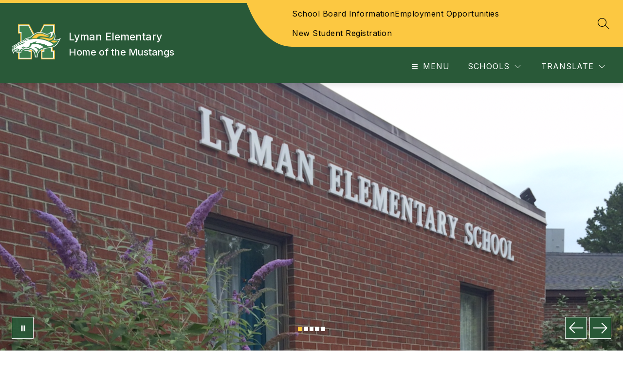

--- FILE ---
content_type: text/javascript
request_url: https://cmsv2-static-cdn-prod.apptegy.net/static_js/dcccefb0b040496d272b1a5429bcaa799b01023e/_nuxt/iYTGv6Te.js
body_size: 887
content:
import{_ as p,m as _,k as v,a0 as N,J as s,e as i,d as a,b as r,h as g,bd as b,aB as h,H as C,F as S,r as T,f as k}from"./zshGnMoX.js";const I={name:"ViewFloatingNav",computed:{...v(["theme","homepage","isThemePreview"]),..._({getGlobalThemeSettings:"getGlobalThemeSettings",getComponentTranslation:"translation/getComponentTranslation"}),floatingNavOptions(){return{...this.theme.floating_nav.options,translations:this.getComponentTranslation("floating_nav"),globalThemeSettings:this.getGlobalThemeSettings}},floatingNavSetUp(){return this.homepage.floating_nav&&!N(this.homepage.floating_nav.buttons)}}},F={class:"view-floating-nav"};function G(e,t,o,f,d,n){const l=s("cms-floating-nav");return a(),i("div",F,[n.floatingNavSetUp?(a(),r(l,{key:0,theme:n.floatingNavOptions,"floating-nav":e.homepage.floating_nav},null,8,["theme","floating-nav"])):g("",!0)])}const O=p(I,[["render",G]]),V={name:"ViewHomepage",components:{Container:b,FloatingNav:O},computed:{...v(["theme","homepage","accentStyling"]),..._(["getGlobalThemeSettings"]),galleryHasImagesOrVideo(){const e=o=>o&&o.split("?")[0].split(".").pop(),t=["webm","mp4"].includes(e(this.homepage.gallery.slides?.[0]?.url));return this.galleryOptions.use_video&&["G2","G7"].includes(this.galleryOptions.version)?t:t?!1:this.homepage.gallery?.slides?.length>=1},galleryOptions(){return{...this.theme.gallery.options,globalThemeSettings:this.getGlobalThemeSettings,hasFloatingNav:this.floatingNavActive}},floatingNavActive(){return h(this.theme,"floating_nav.options.active",!1)},stickyFooterActive(){return h(this.theme,"sticky_footer.options.active",!1)},homepageContainers(){return this.theme.containers.map((t,o)=>({...t,containerIndex:o})).filter(t=>!t.global)}},methods:{isLastContainer(e){return e===this.theme.containers.length-1}}},x={id:"home",class:"amp-mask"};function w(e,t,o,f,d,n){const l=s("FloatingNav"),u=s("cms-gallery"),y=s("Container");return a(),i("div",x,[n.floatingNavActive?(a(),r(l,{key:0,"floating-nav":e.homepage.floating_nav},null,8,["floating-nav"])):g("",!0),n.galleryHasImagesOrVideo?(a(),r(u,{key:1,theme:n.galleryOptions,gallery:e.homepage.gallery,class:C({"accent-styling":e.accentStyling})},null,8,["theme","gallery","class"])):g("",!0),(a(!0),i(S,null,T(n.homepageContainers,(c,m)=>(a(),i("div",{key:m,class:"main"},[k(y,{container:c,"container-idx":c.containerIndex,"is-last-container":n.isLastContainer(m)},null,8,["container","container-idx","is-last-container"])]))),128))])}const B=p(V,[["render",w],["__scopeId","data-v-b7603e3a"]]);export{B as _};
//# sourceMappingURL=iYTGv6Te.js.map


--- FILE ---
content_type: text/javascript
request_url: https://cmsv2-static-cdn-prod.apptegy.net/static_js/dcccefb0b040496d272b1a5429bcaa799b01023e/_nuxt/BHd-VJmX.js
body_size: 192
content:
import{u as a,a as o,o as s,c as n,b as m,d as r}from"./zshGnMoX.js";import{g as c}from"./CFF0kyv0.js";import{_}from"./iYTGv6Te.js";const l={__name:"index",setup(p){const t=a(),e=c(t.state.settings.metadata,"homepage","Home");return o({...e.metaTitle,meta:e.metaTags}),s(()=>{n("homepage")}),(d,i)=>(r(),m(_))}};export{l as default};
//# sourceMappingURL=BHd-VJmX.js.map
